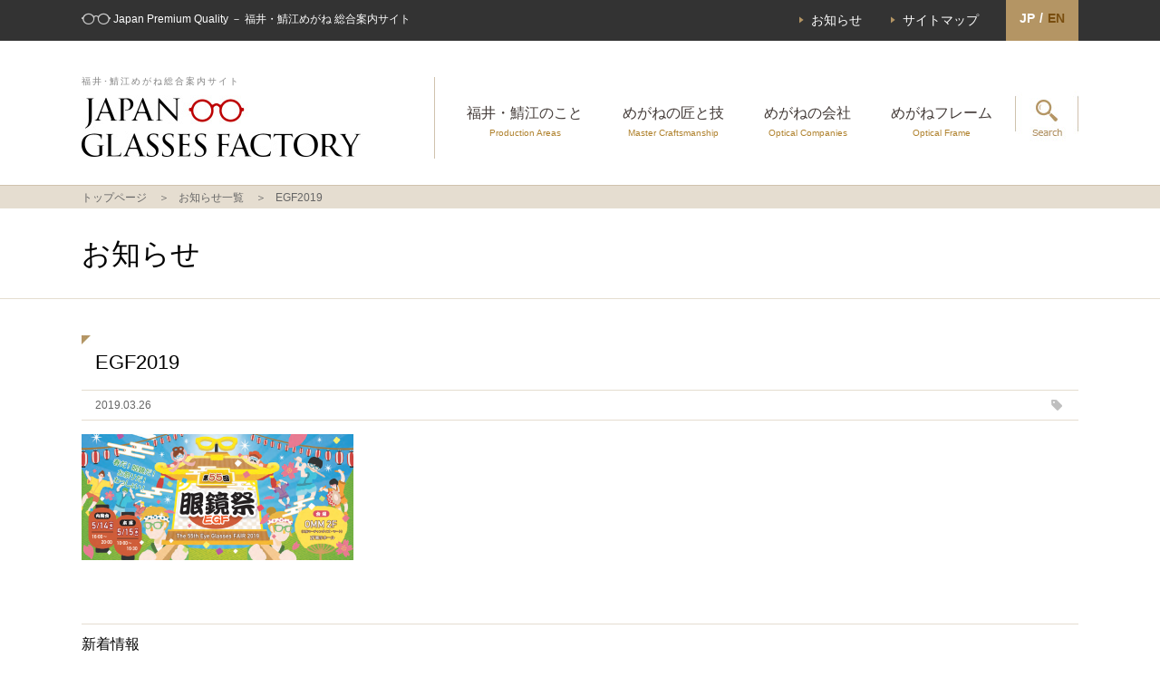

--- FILE ---
content_type: text/html; charset=UTF-8
request_url: https://www.japanglasses.jp/event/egf2019/egf2019/
body_size: 10906
content:
<!doctype html>
<html>
<head>
<!--202303-->
<!-- Google Tag Manager -->
<script>(function(w,d,s,l,i){w[l]=w[l]||[];w[l].push({'gtm.start':
new Date().getTime(),event:'gtm.js'});var f=d.getElementsByTagName(s)[0],
j=d.createElement(s),dl=l!='dataLayer'?'&l='+l:'';j.async=true;j.src=
'https://www.googletagmanager.com/gtm.js?id='+i+dl;f.parentNode.insertBefore(j,f);
})(window,document,'script','dataLayer','GTM-MWP5XKD');</script>
<!-- End Google Tag Manager -->
<meta http-equiv="X-UA-Compatible" content="IE=edge">
<meta charset="UTF-8">
<meta name="viewport" content="width=device-width, initial-scale=1">

<meta name="keywords" itemprop="keywords" content="眼鏡,めがね,メガネ,産地,福井,鯖江" />
<meta name="description" itemprop="description" content="JAPAN GLASSES FACTORYは、めがねの世界的産地でもある福井・鯖江産めがねを紹介する総合案内サイトです。数多くのめがねフレームの紹介だけでなく、めがねの匠と技を映像でご覧いただくことができます。" />

<link href="/css/import.css" rel="stylesheet" type="text/css">
<link rel="shortcut icon" type="image/png" href="/images/skin/favicon.png" />

<title>EGF2019 | JAPAN GLASSES FACTORY</title>

		<!-- All in One SEO 4.6.7.1 - aioseo.com -->
		<meta name="robots" content="max-image-preview:large" />
		<link rel="canonical" href="https://www.japanglasses.jp/event/egf2019/egf2019/" />
		<meta name="generator" content="All in One SEO (AIOSEO) 4.6.7.1" />
		<meta property="og:locale" content="ja_JP" />
		<meta property="og:site_name" content="JAPAN GLASSES FACTORY |" />
		<meta property="og:type" content="article" />
		<meta property="og:title" content="EGF2019 | JAPAN GLASSES FACTORY" />
		<meta property="og:url" content="https://www.japanglasses.jp/event/egf2019/egf2019/" />
		<meta property="article:published_time" content="2019-03-26T01:28:58+00:00" />
		<meta property="article:modified_time" content="2019-03-26T01:28:58+00:00" />
		<meta name="twitter:card" content="summary" />
		<meta name="twitter:title" content="EGF2019 | JAPAN GLASSES FACTORY" />
		<meta name="google" content="nositelinkssearchbox" />
		<script type="application/ld+json" class="aioseo-schema">
			{"@context":"https:\/\/schema.org","@graph":[{"@type":"BreadcrumbList","@id":"https:\/\/www.japanglasses.jp\/event\/egf2019\/egf2019\/#breadcrumblist","itemListElement":[{"@type":"ListItem","@id":"https:\/\/www.japanglasses.jp\/#listItem","position":1,"name":"\u5bb6","item":"https:\/\/www.japanglasses.jp\/","nextItem":"https:\/\/www.japanglasses.jp\/event\/egf2019\/egf2019\/#listItem"},{"@type":"ListItem","@id":"https:\/\/www.japanglasses.jp\/event\/egf2019\/egf2019\/#listItem","position":2,"name":"EGF2019","previousItem":"https:\/\/www.japanglasses.jp\/#listItem"}]},{"@type":"ItemPage","@id":"https:\/\/www.japanglasses.jp\/event\/egf2019\/egf2019\/#itempage","url":"https:\/\/www.japanglasses.jp\/event\/egf2019\/egf2019\/","name":"EGF2019 | JAPAN GLASSES FACTORY","inLanguage":"ja","isPartOf":{"@id":"https:\/\/www.japanglasses.jp\/#website"},"breadcrumb":{"@id":"https:\/\/www.japanglasses.jp\/event\/egf2019\/egf2019\/#breadcrumblist"},"author":{"@id":"https:\/\/www.japanglasses.jp\/author\/megane\/#author"},"creator":{"@id":"https:\/\/www.japanglasses.jp\/author\/megane\/#author"},"datePublished":"2019-03-26T10:28:58+09:00","dateModified":"2019-03-26T10:28:58+09:00"},{"@type":"Organization","@id":"https:\/\/www.japanglasses.jp\/#organization","name":"JAPAN GLASSES FACTORY","url":"https:\/\/www.japanglasses.jp\/"},{"@type":"Person","@id":"https:\/\/www.japanglasses.jp\/author\/megane\/#author","url":"https:\/\/www.japanglasses.jp\/author\/megane\/","name":"megane","image":{"@type":"ImageObject","@id":"https:\/\/www.japanglasses.jp\/event\/egf2019\/egf2019\/#authorImage","url":"https:\/\/secure.gravatar.com\/avatar\/50a8533d93d4f77ec4c0696a9f40d49d?s=96&d=mm&r=g","width":96,"height":96,"caption":"megane"}},{"@type":"WebSite","@id":"https:\/\/www.japanglasses.jp\/#website","url":"https:\/\/www.japanglasses.jp\/","name":"JAPAN GLASSES FACTORY","inLanguage":"ja","publisher":{"@id":"https:\/\/www.japanglasses.jp\/#organization"}}]}
		</script>
		<!-- All in One SEO -->

<script type="text/javascript">
/* <![CDATA[ */
window._wpemojiSettings = {"baseUrl":"https:\/\/s.w.org\/images\/core\/emoji\/15.0.3\/72x72\/","ext":".png","svgUrl":"https:\/\/s.w.org\/images\/core\/emoji\/15.0.3\/svg\/","svgExt":".svg","source":{"concatemoji":"https:\/\/www.japanglasses.jp\/main\/wp-includes\/js\/wp-emoji-release.min.js?ver=6.6.4"}};
/*! This file is auto-generated */
!function(i,n){var o,s,e;function c(e){try{var t={supportTests:e,timestamp:(new Date).valueOf()};sessionStorage.setItem(o,JSON.stringify(t))}catch(e){}}function p(e,t,n){e.clearRect(0,0,e.canvas.width,e.canvas.height),e.fillText(t,0,0);var t=new Uint32Array(e.getImageData(0,0,e.canvas.width,e.canvas.height).data),r=(e.clearRect(0,0,e.canvas.width,e.canvas.height),e.fillText(n,0,0),new Uint32Array(e.getImageData(0,0,e.canvas.width,e.canvas.height).data));return t.every(function(e,t){return e===r[t]})}function u(e,t,n){switch(t){case"flag":return n(e,"\ud83c\udff3\ufe0f\u200d\u26a7\ufe0f","\ud83c\udff3\ufe0f\u200b\u26a7\ufe0f")?!1:!n(e,"\ud83c\uddfa\ud83c\uddf3","\ud83c\uddfa\u200b\ud83c\uddf3")&&!n(e,"\ud83c\udff4\udb40\udc67\udb40\udc62\udb40\udc65\udb40\udc6e\udb40\udc67\udb40\udc7f","\ud83c\udff4\u200b\udb40\udc67\u200b\udb40\udc62\u200b\udb40\udc65\u200b\udb40\udc6e\u200b\udb40\udc67\u200b\udb40\udc7f");case"emoji":return!n(e,"\ud83d\udc26\u200d\u2b1b","\ud83d\udc26\u200b\u2b1b")}return!1}function f(e,t,n){var r="undefined"!=typeof WorkerGlobalScope&&self instanceof WorkerGlobalScope?new OffscreenCanvas(300,150):i.createElement("canvas"),a=r.getContext("2d",{willReadFrequently:!0}),o=(a.textBaseline="top",a.font="600 32px Arial",{});return e.forEach(function(e){o[e]=t(a,e,n)}),o}function t(e){var t=i.createElement("script");t.src=e,t.defer=!0,i.head.appendChild(t)}"undefined"!=typeof Promise&&(o="wpEmojiSettingsSupports",s=["flag","emoji"],n.supports={everything:!0,everythingExceptFlag:!0},e=new Promise(function(e){i.addEventListener("DOMContentLoaded",e,{once:!0})}),new Promise(function(t){var n=function(){try{var e=JSON.parse(sessionStorage.getItem(o));if("object"==typeof e&&"number"==typeof e.timestamp&&(new Date).valueOf()<e.timestamp+604800&&"object"==typeof e.supportTests)return e.supportTests}catch(e){}return null}();if(!n){if("undefined"!=typeof Worker&&"undefined"!=typeof OffscreenCanvas&&"undefined"!=typeof URL&&URL.createObjectURL&&"undefined"!=typeof Blob)try{var e="postMessage("+f.toString()+"("+[JSON.stringify(s),u.toString(),p.toString()].join(",")+"));",r=new Blob([e],{type:"text/javascript"}),a=new Worker(URL.createObjectURL(r),{name:"wpTestEmojiSupports"});return void(a.onmessage=function(e){c(n=e.data),a.terminate(),t(n)})}catch(e){}c(n=f(s,u,p))}t(n)}).then(function(e){for(var t in e)n.supports[t]=e[t],n.supports.everything=n.supports.everything&&n.supports[t],"flag"!==t&&(n.supports.everythingExceptFlag=n.supports.everythingExceptFlag&&n.supports[t]);n.supports.everythingExceptFlag=n.supports.everythingExceptFlag&&!n.supports.flag,n.DOMReady=!1,n.readyCallback=function(){n.DOMReady=!0}}).then(function(){return e}).then(function(){var e;n.supports.everything||(n.readyCallback(),(e=n.source||{}).concatemoji?t(e.concatemoji):e.wpemoji&&e.twemoji&&(t(e.twemoji),t(e.wpemoji)))}))}((window,document),window._wpemojiSettings);
/* ]]> */
</script>
<style id='wp-emoji-styles-inline-css' type='text/css'>

	img.wp-smiley, img.emoji {
		display: inline !important;
		border: none !important;
		box-shadow: none !important;
		height: 1em !important;
		width: 1em !important;
		margin: 0 0.07em !important;
		vertical-align: -0.1em !important;
		background: none !important;
		padding: 0 !important;
	}
</style>
<link rel='stylesheet' id='wp-block-library-css' href='https://www.japanglasses.jp/main/wp-includes/css/dist/block-library/style.min.css?ver=6.6.4' type='text/css' media='all' />
<style id='classic-theme-styles-inline-css' type='text/css'>
/*! This file is auto-generated */
.wp-block-button__link{color:#fff;background-color:#32373c;border-radius:9999px;box-shadow:none;text-decoration:none;padding:calc(.667em + 2px) calc(1.333em + 2px);font-size:1.125em}.wp-block-file__button{background:#32373c;color:#fff;text-decoration:none}
</style>
<style id='global-styles-inline-css' type='text/css'>
:root{--wp--preset--aspect-ratio--square: 1;--wp--preset--aspect-ratio--4-3: 4/3;--wp--preset--aspect-ratio--3-4: 3/4;--wp--preset--aspect-ratio--3-2: 3/2;--wp--preset--aspect-ratio--2-3: 2/3;--wp--preset--aspect-ratio--16-9: 16/9;--wp--preset--aspect-ratio--9-16: 9/16;--wp--preset--color--black: #000000;--wp--preset--color--cyan-bluish-gray: #abb8c3;--wp--preset--color--white: #ffffff;--wp--preset--color--pale-pink: #f78da7;--wp--preset--color--vivid-red: #cf2e2e;--wp--preset--color--luminous-vivid-orange: #ff6900;--wp--preset--color--luminous-vivid-amber: #fcb900;--wp--preset--color--light-green-cyan: #7bdcb5;--wp--preset--color--vivid-green-cyan: #00d084;--wp--preset--color--pale-cyan-blue: #8ed1fc;--wp--preset--color--vivid-cyan-blue: #0693e3;--wp--preset--color--vivid-purple: #9b51e0;--wp--preset--gradient--vivid-cyan-blue-to-vivid-purple: linear-gradient(135deg,rgba(6,147,227,1) 0%,rgb(155,81,224) 100%);--wp--preset--gradient--light-green-cyan-to-vivid-green-cyan: linear-gradient(135deg,rgb(122,220,180) 0%,rgb(0,208,130) 100%);--wp--preset--gradient--luminous-vivid-amber-to-luminous-vivid-orange: linear-gradient(135deg,rgba(252,185,0,1) 0%,rgba(255,105,0,1) 100%);--wp--preset--gradient--luminous-vivid-orange-to-vivid-red: linear-gradient(135deg,rgba(255,105,0,1) 0%,rgb(207,46,46) 100%);--wp--preset--gradient--very-light-gray-to-cyan-bluish-gray: linear-gradient(135deg,rgb(238,238,238) 0%,rgb(169,184,195) 100%);--wp--preset--gradient--cool-to-warm-spectrum: linear-gradient(135deg,rgb(74,234,220) 0%,rgb(151,120,209) 20%,rgb(207,42,186) 40%,rgb(238,44,130) 60%,rgb(251,105,98) 80%,rgb(254,248,76) 100%);--wp--preset--gradient--blush-light-purple: linear-gradient(135deg,rgb(255,206,236) 0%,rgb(152,150,240) 100%);--wp--preset--gradient--blush-bordeaux: linear-gradient(135deg,rgb(254,205,165) 0%,rgb(254,45,45) 50%,rgb(107,0,62) 100%);--wp--preset--gradient--luminous-dusk: linear-gradient(135deg,rgb(255,203,112) 0%,rgb(199,81,192) 50%,rgb(65,88,208) 100%);--wp--preset--gradient--pale-ocean: linear-gradient(135deg,rgb(255,245,203) 0%,rgb(182,227,212) 50%,rgb(51,167,181) 100%);--wp--preset--gradient--electric-grass: linear-gradient(135deg,rgb(202,248,128) 0%,rgb(113,206,126) 100%);--wp--preset--gradient--midnight: linear-gradient(135deg,rgb(2,3,129) 0%,rgb(40,116,252) 100%);--wp--preset--font-size--small: 13px;--wp--preset--font-size--medium: 20px;--wp--preset--font-size--large: 36px;--wp--preset--font-size--x-large: 42px;--wp--preset--spacing--20: 0.44rem;--wp--preset--spacing--30: 0.67rem;--wp--preset--spacing--40: 1rem;--wp--preset--spacing--50: 1.5rem;--wp--preset--spacing--60: 2.25rem;--wp--preset--spacing--70: 3.38rem;--wp--preset--spacing--80: 5.06rem;--wp--preset--shadow--natural: 6px 6px 9px rgba(0, 0, 0, 0.2);--wp--preset--shadow--deep: 12px 12px 50px rgba(0, 0, 0, 0.4);--wp--preset--shadow--sharp: 6px 6px 0px rgba(0, 0, 0, 0.2);--wp--preset--shadow--outlined: 6px 6px 0px -3px rgba(255, 255, 255, 1), 6px 6px rgba(0, 0, 0, 1);--wp--preset--shadow--crisp: 6px 6px 0px rgba(0, 0, 0, 1);}:where(.is-layout-flex){gap: 0.5em;}:where(.is-layout-grid){gap: 0.5em;}body .is-layout-flex{display: flex;}.is-layout-flex{flex-wrap: wrap;align-items: center;}.is-layout-flex > :is(*, div){margin: 0;}body .is-layout-grid{display: grid;}.is-layout-grid > :is(*, div){margin: 0;}:where(.wp-block-columns.is-layout-flex){gap: 2em;}:where(.wp-block-columns.is-layout-grid){gap: 2em;}:where(.wp-block-post-template.is-layout-flex){gap: 1.25em;}:where(.wp-block-post-template.is-layout-grid){gap: 1.25em;}.has-black-color{color: var(--wp--preset--color--black) !important;}.has-cyan-bluish-gray-color{color: var(--wp--preset--color--cyan-bluish-gray) !important;}.has-white-color{color: var(--wp--preset--color--white) !important;}.has-pale-pink-color{color: var(--wp--preset--color--pale-pink) !important;}.has-vivid-red-color{color: var(--wp--preset--color--vivid-red) !important;}.has-luminous-vivid-orange-color{color: var(--wp--preset--color--luminous-vivid-orange) !important;}.has-luminous-vivid-amber-color{color: var(--wp--preset--color--luminous-vivid-amber) !important;}.has-light-green-cyan-color{color: var(--wp--preset--color--light-green-cyan) !important;}.has-vivid-green-cyan-color{color: var(--wp--preset--color--vivid-green-cyan) !important;}.has-pale-cyan-blue-color{color: var(--wp--preset--color--pale-cyan-blue) !important;}.has-vivid-cyan-blue-color{color: var(--wp--preset--color--vivid-cyan-blue) !important;}.has-vivid-purple-color{color: var(--wp--preset--color--vivid-purple) !important;}.has-black-background-color{background-color: var(--wp--preset--color--black) !important;}.has-cyan-bluish-gray-background-color{background-color: var(--wp--preset--color--cyan-bluish-gray) !important;}.has-white-background-color{background-color: var(--wp--preset--color--white) !important;}.has-pale-pink-background-color{background-color: var(--wp--preset--color--pale-pink) !important;}.has-vivid-red-background-color{background-color: var(--wp--preset--color--vivid-red) !important;}.has-luminous-vivid-orange-background-color{background-color: var(--wp--preset--color--luminous-vivid-orange) !important;}.has-luminous-vivid-amber-background-color{background-color: var(--wp--preset--color--luminous-vivid-amber) !important;}.has-light-green-cyan-background-color{background-color: var(--wp--preset--color--light-green-cyan) !important;}.has-vivid-green-cyan-background-color{background-color: var(--wp--preset--color--vivid-green-cyan) !important;}.has-pale-cyan-blue-background-color{background-color: var(--wp--preset--color--pale-cyan-blue) !important;}.has-vivid-cyan-blue-background-color{background-color: var(--wp--preset--color--vivid-cyan-blue) !important;}.has-vivid-purple-background-color{background-color: var(--wp--preset--color--vivid-purple) !important;}.has-black-border-color{border-color: var(--wp--preset--color--black) !important;}.has-cyan-bluish-gray-border-color{border-color: var(--wp--preset--color--cyan-bluish-gray) !important;}.has-white-border-color{border-color: var(--wp--preset--color--white) !important;}.has-pale-pink-border-color{border-color: var(--wp--preset--color--pale-pink) !important;}.has-vivid-red-border-color{border-color: var(--wp--preset--color--vivid-red) !important;}.has-luminous-vivid-orange-border-color{border-color: var(--wp--preset--color--luminous-vivid-orange) !important;}.has-luminous-vivid-amber-border-color{border-color: var(--wp--preset--color--luminous-vivid-amber) !important;}.has-light-green-cyan-border-color{border-color: var(--wp--preset--color--light-green-cyan) !important;}.has-vivid-green-cyan-border-color{border-color: var(--wp--preset--color--vivid-green-cyan) !important;}.has-pale-cyan-blue-border-color{border-color: var(--wp--preset--color--pale-cyan-blue) !important;}.has-vivid-cyan-blue-border-color{border-color: var(--wp--preset--color--vivid-cyan-blue) !important;}.has-vivid-purple-border-color{border-color: var(--wp--preset--color--vivid-purple) !important;}.has-vivid-cyan-blue-to-vivid-purple-gradient-background{background: var(--wp--preset--gradient--vivid-cyan-blue-to-vivid-purple) !important;}.has-light-green-cyan-to-vivid-green-cyan-gradient-background{background: var(--wp--preset--gradient--light-green-cyan-to-vivid-green-cyan) !important;}.has-luminous-vivid-amber-to-luminous-vivid-orange-gradient-background{background: var(--wp--preset--gradient--luminous-vivid-amber-to-luminous-vivid-orange) !important;}.has-luminous-vivid-orange-to-vivid-red-gradient-background{background: var(--wp--preset--gradient--luminous-vivid-orange-to-vivid-red) !important;}.has-very-light-gray-to-cyan-bluish-gray-gradient-background{background: var(--wp--preset--gradient--very-light-gray-to-cyan-bluish-gray) !important;}.has-cool-to-warm-spectrum-gradient-background{background: var(--wp--preset--gradient--cool-to-warm-spectrum) !important;}.has-blush-light-purple-gradient-background{background: var(--wp--preset--gradient--blush-light-purple) !important;}.has-blush-bordeaux-gradient-background{background: var(--wp--preset--gradient--blush-bordeaux) !important;}.has-luminous-dusk-gradient-background{background: var(--wp--preset--gradient--luminous-dusk) !important;}.has-pale-ocean-gradient-background{background: var(--wp--preset--gradient--pale-ocean) !important;}.has-electric-grass-gradient-background{background: var(--wp--preset--gradient--electric-grass) !important;}.has-midnight-gradient-background{background: var(--wp--preset--gradient--midnight) !important;}.has-small-font-size{font-size: var(--wp--preset--font-size--small) !important;}.has-medium-font-size{font-size: var(--wp--preset--font-size--medium) !important;}.has-large-font-size{font-size: var(--wp--preset--font-size--large) !important;}.has-x-large-font-size{font-size: var(--wp--preset--font-size--x-large) !important;}
:where(.wp-block-post-template.is-layout-flex){gap: 1.25em;}:where(.wp-block-post-template.is-layout-grid){gap: 1.25em;}
:where(.wp-block-columns.is-layout-flex){gap: 2em;}:where(.wp-block-columns.is-layout-grid){gap: 2em;}
:root :where(.wp-block-pullquote){font-size: 1.5em;line-height: 1.6;}
</style>
<link rel='stylesheet' id='fancybox-css' href='https://www.japanglasses.jp/main/wp-content/plugins/easy-fancybox/fancybox/1.5.4/jquery.fancybox.min.css?ver=6.6.4' type='text/css' media='screen' />
<script type="text/javascript" src="https://www.japanglasses.jp/main/wp-includes/js/jquery/jquery.min.js?ver=3.7.1" id="jquery-core-js"></script>
<script type="text/javascript" src="https://www.japanglasses.jp/main/wp-includes/js/jquery/jquery-migrate.min.js?ver=3.4.1" id="jquery-migrate-js"></script>
<link rel="https://api.w.org/" href="https://www.japanglasses.jp/wp-json/" /><link rel="alternate" title="JSON" type="application/json" href="https://www.japanglasses.jp/wp-json/wp/v2/media/2539" /><link rel="alternate" title="oEmbed (JSON)" type="application/json+oembed" href="https://www.japanglasses.jp/wp-json/oembed/1.0/embed?url=https%3A%2F%2Fwww.japanglasses.jp%2Fevent%2Fegf2019%2Fegf2019%2F" />
<link rel="alternate" title="oEmbed (XML)" type="text/xml+oembed" href="https://www.japanglasses.jp/wp-json/oembed/1.0/embed?url=https%3A%2F%2Fwww.japanglasses.jp%2Fevent%2Fegf2019%2Fegf2019%2F&#038;format=xml" />
<script type="text/javascript" src="//ajax.googleapis.com/ajax/libs/jquery/2.1.4/jquery.min.js"></script>
<script src="https://maps.googleapis.com/maps/api/js?key=AIzaSyCwj9JPNMnD6_pPRWq57m_9hA1KAiKhnYU"></script>
<script type="text/javascript" src="/script/acf_googlemap.js"></script>

<!-- // Accordion -->
<script type="text/javascript" src="/script/accordion_toggle.js"></script>
<!-- // mwgamenu -->
<script type="text/javascript" src="/script/megamenu.js"></script>

<!-- SNS -->
<script>
jQuery(document).ready(function($) {
var pageTitle = document.title;
var pageUrl = location.href;
var shareText ='シェアします。%0d%0a%0d%0a';

jQuery('<div class="wsbl_mail"><a href="mailto:?subject=' + pageTitle + '&body=' + shareText + pageUrl + '"><img src="/images/info/bt_mailTo.jpg" alt="メールで送る" width="90" height="20"></a></div>').appendTo('.wp_social_bookmarking_light');
});
</script>

<!-- ▼ Google Analytics -->
<script>
  (function(i,s,o,g,r,a,m){i['GoogleAnalyticsObject']=r;i[r]=i[r]||function(){
  (i[r].q=i[r].q||[]).push(arguments)},i[r].l=1*new Date();a=s.createElement(o),
  m=s.getElementsByTagName(o)[0];a.async=1;a.src=g;m.parentNode.insertBefore(a,m)
  })(window,document,'script', ('https:' == document.location.protocol ? 'https:' : 'http:') + '//www.google-analytics.com/analytics.js','ga');

  ga('create', 'UA-37290349-36', 'auto');
  ga('send', 'pageview');

</script>
<!-- ▲ Google Analytics -->
</head>

<body id="base">
<!--202303-->
  <!-- Google Tag Manager (noscript) -->
  <noscript><iframe src="https://www.googletagmanager.com/ns.html?id=GTM-MWP5XKD"
  height="0" width="0" style="display:none;visibility:hidden"></iframe></noscript>
  <!-- End Google Tag Manager (noscript) -->

<div id="wrapper">

  <!-- ▼ HEADER -->
  <header>
    <div id="headTop">
      <div class="row">
        <h1>Japan Premium Quality － 福井・鯖江めがね 総合案内サイト</h1>
        <div id="navTop">
          <ul>
            <li><a href="/j_news/">お知らせ</a></li>
            <li><a href="/contents/sitemap.html">サイトマップ</a></li>
          </ul>
        </div>
        <div id="lang">
          <ul>
            <li class="active">JP</li>
            <li>/</li>
            <li class="link">EN</li>
          </ul>
          <a href="/?lang=en"></a>
        </div>
      </div>
    </div><!-- #headTop -->



    <div id="headMain">
      <div class="row">
        <div id="btn_menu">
          <span></span>
          <span></span>
          <span></span>
        </div>

        <h2><span class="spNon">福井･鯖江めがね総合案内サイト</span><br class="spNon"><a href="/"><img src="/images/skin/logo.jpg" alt=""/></a></h2>
        <nav>
          <ul>
            <li class="spAct"><a href="/">TOP</a></li>
            <li><a href="/contents/about.html"><span class="spActIn">産地　</span>福井・鯖江のこと<br class="spNon">
              <span class="style">Production Areas</span></a></li>
            <li><a href="/movies/">めがねの匠と技<br class="spNon">
              <span class="style">Master Craftsmanship</span></a></li>
            <li><a href="/frame/maker/">めがねの会社<br class="spNon">
              <span class="style">Optical Companies</span></a></li>
            <li><a href="/frame/">めがねフレーム<br class="spNon">
              <span class="style">Optical Frame</span></a></li>
            <li class="spAct"><a href="/frame/products">めがねフレーム検索</a></li>
            <li class="spAct"><a href="/contact/">お問合せ</a></li>
            <li class="spAct"><a href="/j_news/">お知らせ</a></li>
            <li class="spAct"><a href="/event_cat/j_event/">展示会・イベント</a></li>
            <li class="spAct"><a href="/contents/showroom.html">ショールーム</a></li>
            <li class="spAct"><a href="/contents/operator.html">運営者について</a></li>
          </ul>
        </nav>

                <div id="btn_search" class="spNon">
          <ul>
            <li class="search_drop"><a href="#"><img src="/images/skin/btn_search-off.jpg" alt="" class="notClr"/></a>
              <ul>
                <li id="search">
                                  <div class="searchBox">
                    <div class="title">
                      <h4 class="nonCom">フレーム検索</h4>
                                            </div>
                    <div id="searchArea">
                      <!--div class="column">
                        <p class="name">ブランド名</p>
                        <input type="text" name="brand_name" value="" id="brand_name" class="brand_name">
                      </div-->
                      <div class="block">
                        <div class="column">
                          <p class="name">ユーザタイプ</p>
                          <ul>
                            <li><label><input type="checkbox" name="p_user_type" value="1" id="p_user_type_0" > メンズ</label></li>
                            <li><label><input type="checkbox" name="p_user_type" value="2" id="p_user_type_1" > レディース</label></li>
                            <li><label><input type="checkbox" name="p_user_type" value="3" id="p_user_type_2" > キッズ</label></li>
                          </ul>
                        </div>
                        <div class="column class">
                          <p class="name">製品種別</p>
                          <ul>
                            <li><label><input type="checkbox" name="p_product_type" value="1" id="p_product_type_0" > めがね枠</label></li>
                            <li><label><input type="checkbox" name="p_product_type" value="2" id="p_product_type_1" > サングラス枠</label></li>
                          </ul>
                        </div>
                      </div>
                      <div class="column shape">
                        <p class="name">フレーム形状</p>
                        <ul>
                          <li><label><input type="checkbox" name="p_frame" value="1" id="p_frame_4" > <img src="/images/search/megane/icon_oval.png" alt=""/>オーバル</label></li>
                          <li><label><input type="checkbox" name="p_frame" value="2" id="p_frame_0" > <img src="/images/search/megane/icon_boston.png" alt=""/>ボストン</label></li>
                          <li><label><input type="checkbox" name="p_frame" value="3" id="p_frame_1" > <img src="/images/search/megane/icon_round.png" alt=""/>ラウンド</label></li>
                          <li><label><input type="checkbox" name="p_frame" value="4" id="p_frame_5" > <img src="/images/search/megane/icon_square.png" alt=""/>スクエア</label></li>
                          <li><label><input type="checkbox" name="p_frame" value="5" id="p_frame_6" > <img src="/images/search/megane/icon_fox.png" alt=""/>フォックス</label></li>
                          <li><label><input type="checkbox" name="p_frame" value="6" id="p_frame_2" > <img src="/images/search/megane/icon_wellington.png" alt=""/>ウェリントン</label></li>
                          <li><label><input type="checkbox" name="p_frame" value="7" id="p_frame_7" > <img src="/images/search/megane/icon_butterfly.png" alt=""/>バタフライ</label></li>
                          <li><label><input type="checkbox" name="p_frame" value="8" id="p_frame_8" > <img src="/images/search/megane/icon_teardrop.png" alt=""/>ティアドロップ</label></li>
                          <li><label><input type="checkbox" name="p_frame" value="9" id="p_frame_3" > <img src="/images/search/megane/icon_blow.png" alt=""/>ブロー</label></li>
                        </ul>
                      </div>
                      <div class="column structure">
                        <p class="name">リム構造</p>
                        <ul>
                          <li><label><input type="checkbox" name="p_rim" value="1" id="p_rim_0" > <img src="/images/search/megane/icon_fullrim.png" alt=""/>フルリム</label></li>
                          <li><label><input type="checkbox" name="p_rim" value="2" id="p_rim_1" > <img src="/images/search/megane/icon_halfrim.png" alt=""/>ハーフリム</label></li>
                          <li><label><input type="checkbox" name="p_rim" value="3" id="p_rim_2" > <img src="/images/search/megane/icon_underrim.png" alt=""/>アンダーリム</label></li>
                          <li><label><input type="checkbox" name="p_rim" value="4" id="p_rim_3" > <img src="/images/search/megane/icon_rimless.png" alt=""/>リムレス </label></li>
                        </ul>
                      </div>
                      <div class="column">
                        <p class="name">フロント主要素材</p>
                        <ul>
                          <li><label><input type="checkbox" name="p_sozai_front" value="1" id="p_sozai_front_0" > セルロイド</label></li>
                          <li><label><input type="checkbox" name="p_sozai_front" value="2" id="p_sozai_front_1" > アセテート</label></li>
                          <li><label><input type="checkbox" name="p_sozai_front" value="3" id="p_sozai_front_2" > その他樹脂</label></li>
                          <li><label><input type="checkbox" name="p_sozai_front" value="4" id="p_sozai_front_3" > チタン</label></li>
                          <li><label><input type="checkbox" name="p_sozai_front" value="5" id="p_sozai_front_4" > アルミ</label></li>
                          <li><label><input type="checkbox" name="p_sozai_front" value="6" id="p_sozai_front_5" > 金</label></li>
                          <li><label><input type="checkbox" name="p_sozai_front" value="7" id="p_sozai_front_6" > ステンレス</label></li>
                          <li><label><input type="checkbox" name="p_sozai_front" value="8" id="p_sozai_front_7" > その他金属</label></li>
                          <li><label><input type="checkbox" name="p_sozai_front" value="9" id="p_sozai_front_8" > 天然素材</label></li>
                          <li><label><input type="checkbox" name="p_sozai_front" value="10" id="p_sozai_front_9" > その他</label></li>
                        </ul>
                      </div>
                      <div class="column">
                        <p class="name">テンプル主要素材</p>
                        <ul>
                          <li><label><input type="checkbox" name="p_sozai_temple" value="1" id="p_sozai_temple_0" > セルロイド</label></li>
                          <li><label><input type="checkbox" name="p_sozai_temple" value="2" id="p_sozai_temple_1" > アセテート</label></li>
                          <li><label><input type="checkbox" name="p_sozai_temple" value="3" id="p_sozai_temple_2" > その他樹脂</label></li>
                          <li><label><input type="checkbox" name="p_sozai_temple" value="4" id="p_sozai_temple_3" > チタン</label></li>
                          <li><label><input type="checkbox" name="p_sozai_temple" value="5" id="p_sozai_temple_4" > アルミ</label></li>
                          <li><label><input type="checkbox" name="p_sozai_temple" value="6" id="p_sozai_temple_5" > 金</label></li>
                          <li><label><input type="checkbox" name="p_sozai_temple" value="7" id="p_sozai_temple_6" > ステンレス</label></li>
                          <li><label><input type="checkbox" name="p_sozai_temple" value="8" id="p_sozai_temple_7" > その他金属</label></li>
                          <li><label><input type="checkbox" name="p_sozai_temple" value="9" id="p_sozai_temple_8" > 天然素材</label></li>
                          <li><label><input type="checkbox" name="p_sozai_temple" value="10" id="p_sozai_temple_9" > その他</label></li>
                        </ul>
                      </div>
                      <div class="bt_search">
                        <p><a href="javascript:;" id="submit_search"><img src="/images/search/bt_search-off.jpg" alt=""/></a></p>
                      </div>
                    </div>
                  </div><!-- /.searchBox -->
                  
                  <form action="/frame/products" method="post" id="frame_search_form">
                      <input type="hidden" name="p_user_type_h" value="" id="p_user_type_i">
                      <input type="hidden" name="p_product_type_h" value="" id="p_product_type_i">
                      <input type="hidden" name="p_frame_h" value="" id="p_frame_i">
                      <input type="hidden" name="p_rim_h" value="" id="p_rim_i">
                      <input type="hidden" name="p_sozai_front_h" value="" id="p_sozai_front_i">
                      <input type="hidden" name="p_sozai_temple_h" value="" id="p_sozai_temple_i">
                      <input type="hidden" name="brand_name_h" value="" id="brand_name_i">
                      <input type="hidden" name="lang" value="ja">
                                        </form>

<script>
jQuery(function($) {

	$('#submit_search').on('click', function() {
		
		var p_user_type = new Array();
		var p_product_type = new Array();
		var p_frame = new Array();
		var p_rim = new Array();
		var p_sozai_front = new Array();
		var p_sozai_temple = new Array();
		
		$('[name="p_user_type"]:checked').each(function() {
			p_user_type.push( $(this).val() );
		}); 
		$('[name="p_product_type"]:checked').each(function() {
			p_product_type.push( $(this).val() );
		});
		$('[name="p_frame"]:checked').each(function() {
			p_frame.push( $(this).val() );
		}); 
		$('[name="p_rim"]:checked').each(function() {
			p_rim.push( $(this).val() );
		}); 
		$('[name="p_sozai_front"]:checked').each(function() {
			p_sozai_front.push( $(this).val() );
		}); 
		$('[name="p_sozai_temple"]:checked').each(function() {
			p_sozai_temple.push( $(this).val() );
		});
	
		$('#p_user_type_i').val(p_user_type.join(','));
		$('#p_product_type_i').val(p_product_type.join(','));
		$('#p_frame_i').val(p_frame.join(','));
		$('#p_rim_i').val(p_rim.join(','));
		$('#p_sozai_front_i').val(p_sozai_front.join(','));
		$('#p_sozai_temple_i').val(p_sozai_temple.join(','));
		$('#brand_name_i').val($('#brand_name').val());
	
		$('#frame_search_form').submit();
		
	});

});
</script>
                </li>
              </ul>
            </li>
          </ul>
        </div>
        
        <div id="langSP"><a href="/?lang=en"><img src="/images/skin/sp/btn_lang-jp.jpg" alt=""/></a></div>
        <div id="btn_searchSP"><a href="/frame/products"><img src="/images/skin/sp/btn_search-off.jpg" alt="" class="notClr"/></a></div>
      </div>
    </div><!-- #headMain -->
  </header>
  <!-- ▲ HEADER -->


  <!-- ▼ CONTENTS -->   
  <main id="news">
    
    <!-- ↓パン屑 -->
    
    <div id="breadcrumbs">
      <ul class="bread_crumb">
        <li><a href="/">トップページ</a></li>
        <li><a href="/j_news/">お知らせ一覧</a></li>
        <li>EGF2019</li>
      </ul>
    </div>
    
    <!-- ↑パン屑 -->
    
    <article>
      <div id="title">
        <div class="row">
          <h3>お知らせ</h3>
        </div>
      </div>
      
      <div class="contents">
        <div id="singCnt">
          
                              <section>
            <h4 class="nonCom">EGF2019</h4>
            <div class="archive">
              <p class="day">2019.03.26</p>
              <p class="category"></p>
            </div>
            <div class="text"><p class="attachment"><a href='https://www.japanglasses.jp/main/wp-content/uploads/2019/03/EGF2019.png'><img decoding="async" width="300" height="139" src="https://www.japanglasses.jp/main/wp-content/uploads/2019/03/EGF2019-300x139.png" class="attachment-medium size-medium" alt="" srcset="https://www.japanglasses.jp/main/wp-content/uploads/2019/03/EGF2019-300x139.png 300w, https://www.japanglasses.jp/main/wp-content/uploads/2019/03/EGF2019-768x357.png 768w, https://www.japanglasses.jp/main/wp-content/uploads/2019/03/EGF2019-770x358.png 770w, https://www.japanglasses.jp/main/wp-content/uploads/2019/03/EGF2019-150x70.png 150w, https://www.japanglasses.jp/main/wp-content/uploads/2019/03/EGF2019.png 1100w" sizes="(max-width: 300px) 100vw, 300px" /></a></p>
</div>
            
            <div id="sns"></div>
            
          </section>
                  
        </div>

        <!-- Sidebar -->
        <div id="sideMenu">
          <div class="archive"> 
            <p class="title">新着情報</p>
            <ul>
                            <li><a href="https://www.japanglasses.jp/web%e5%ba%83%e5%91%8a%e3%81%ab%e3%81%a4%e3%81%84%e3%81%a6%ef%bc%88%e6%b3%a8%e6%84%8f%e5%96%9a%e8%b5%b7%ef%bc%89/">web広告について（注意喚起）</a></li>
                            <li><a href="https://www.japanglasses.jp/%e3%80%8c%e7%ac%ac8%e5%9b%9e-%e3%82%81%e3%81%8c%e3%81%ad%e3%82%88%e3%80%81%e3%81%82%e3%82%8a%e3%81%8c%e3%81%a8%e3%81%86%e4%bd%9c%e6%96%87%e3%80%8d%e3%81%ae%e5%8b%9f%e9%9b%86%e9%96%8b%e5%a7%8b%ef%bc%81/">「第8回 めがねよ、ありがとう作文」の募集開始！</a></li>
                            <li><a href="https://www.japanglasses.jp/%e3%82%81%e3%81%8c%e3%81%ad%e3%83%95%e3%82%a7%e3%82%b92025%e9%96%8b%e5%82%ac%e6%b1%ba%e5%ae%9a/">めがねフェス2025開催決定!!</a></li>
                            <li><a href="https://www.japanglasses.jp/%e7%ac%ac%ef%bc%97%e5%9b%9e%e3%80%80%e3%82%81%e3%81%8c%e3%81%ad%e3%82%88%e3%80%81%e3%81%82%e3%82%8a%e3%81%8c%e3%81%a8%e3%81%86%e4%bd%9c%e6%96%87%e3%80%80%e5%8b%9f%e9%9b%86%e3%82%b9%e3%82%bf%e3%83%bc/">第７回　めがねよ、ありがとう作文　募集スタート！</a></li>
                            <li><a href="https://www.japanglasses.jp/%e7%ac%ac6%e5%9b%9e%e3%80%80%e3%82%81%e3%81%8c%e3%81%ad%e3%82%88%e3%80%81%e3%81%82%e3%82%8a%e3%81%8c%e3%81%a8%e3%81%86%e4%bd%9c%e6%96%87/">第6回　めがねよ、ありがとう作文 　募集中!!</a></li>
                                        </ul>
          </div>
          
          <div class="archive">
            <p class="title">カテゴリ</p>
            <ul>
              	<li class="cat-item cat-item-1"><a href="https://www.japanglasses.jp/j_news/news/">お知らせ</a>
</li>
	<li class="cat-item cat-item-3"><a href="https://www.japanglasses.jp/j_news/activity/">各種活動</a>
</li>
	<li class="cat-item cat-item-2"><a href="https://www.japanglasses.jp/j_news/event/">イベント</a>
</li>
	<li class="cat-item cat-item-15"><a href="https://www.japanglasses.jp/j_news/%e3%83%97%e3%83%ac%e3%82%b9%e3%83%aa%e3%83%aa%e3%83%bc%e3%82%b9-j_news/">プレスリリース</a>
</li>
            </ul>
          </div>
          
          <div class="archive">
            <p class="title">アーカイブ</p>
            <ul>
              	<li><a href='https://www.japanglasses.jp/2026/01/?cat=5'>2026年1月</a></li>
	<li><a href='https://www.japanglasses.jp/2025/04/?cat=5'>2025年4月</a></li>
	<li><a href='https://www.japanglasses.jp/2025/02/?cat=5'>2025年2月</a></li>
	<li><a href='https://www.japanglasses.jp/2024/04/?cat=5'>2024年4月</a></li>
	<li><a href='https://www.japanglasses.jp/2023/06/?cat=5'>2023年6月</a></li>
	<li><a href='https://www.japanglasses.jp/2022/05/?cat=5'>2022年5月</a></li>
	<li><a href='https://www.japanglasses.jp/2021/10/?cat=5'>2021年10月</a></li>
	<li><a href='https://www.japanglasses.jp/2021/06/?cat=5'>2021年6月</a></li>
	<li><a href='https://www.japanglasses.jp/2021/05/?cat=5'>2021年5月</a></li>
	<li><a href='https://www.japanglasses.jp/2021/03/?cat=5'>2021年3月</a></li>
	<li><a href='https://www.japanglasses.jp/2020/06/?cat=5'>2020年6月</a></li>
	<li><a href='https://www.japanglasses.jp/2020/05/?cat=5'>2020年5月</a></li>
	<li><a href='https://www.japanglasses.jp/2020/04/?cat=5'>2020年4月</a></li>
	<li><a href='https://www.japanglasses.jp/2020/01/?cat=5'>2020年1月</a></li>
	<li><a href='https://www.japanglasses.jp/2019/04/?cat=5'>2019年4月</a></li>
	<li><a href='https://www.japanglasses.jp/2018/04/?cat=5'>2018年4月</a></li>
	<li><a href='https://www.japanglasses.jp/2017/10/?cat=5'>2017年10月</a></li>
	<li><a href='https://www.japanglasses.jp/2017/05/?cat=5'>2017年5月</a></li>
	<li><a href='https://www.japanglasses.jp/2017/04/?cat=5'>2017年4月</a></li>
	<li><a href='https://www.japanglasses.jp/2017/03/?cat=5'>2017年3月</a></li>
	<li><a href='https://www.japanglasses.jp/2017/02/?cat=5'>2017年2月</a></li>
	<li><a href='https://www.japanglasses.jp/2017/01/?cat=5'>2017年1月</a></li>
	<li><a href='https://www.japanglasses.jp/2016/12/?cat=5'>2016年12月</a></li>
	<li><a href='https://www.japanglasses.jp/2016/11/?cat=5'>2016年11月</a></li>
            </ul>
          </div>
        </div>        

      </div><!-- .contents END -->
    </article>
  </main>
  <!-- ▲ CONTENTS -->


  <!-- ▼ FOOTER -->   
  <p id="goTop"><a href="#pagetop"><img src="/images/skin/bt_pageTop-off.jpg" width="80" height="80" alt="Page TOP"></a></p>
  
  <footer id="footer">
    <div class="row">
      <p id="logoFoot"><a href="/"><img src="/images/skin/logo.jpg" alt=""/></a></p>
      <ul class="btmNavi">
        <li><a href="/contents/about.html">産地 福井・鯖江のこと</a></li>
        <li><a href="/movies/">めがねの匠と技</a></li>
        <li><a href="/frame/maker/">めがねの会社</a></li>
        <li><a href="/frame/">めがねフレーム</a></li>
        <li><a href="/frame/products">めがねフレーム検索</a></li>
      </ul>
      <ul class="btmNavi">
        <!--<li><a href="/contact/">お問合せ</a></li>-->
        <li><a href="/j_news/">お知らせ</a></li>
        <li><a href="/event_cat/j_event/">展示会・イベント</a></li>
        <li><a href="/contents/showroom.html">ショールーム</a></li>
        <li><a href="/contents/operator.html">運営者について</a></li>
      </ul>
      <div id="footRht">
        <p>一般社団法人 福井県眼鏡協会 <span class="style">－ <a href="/contents/operator.html">運営者について</a></span></p>
        <ul>
          <!--li class="tel"><a class="telhref" href="tel:0778-52-9111"><span>0778-52-9111</span></a></li>
          <li>／</li-->
          <li class="mail"><a href="/contact/">福井県眼鏡協会へ問い合わせ</a></li>
        </ul>
        <!--p class="mBtm05">受付 9:00～17:30 （土日祝日・年末年始を除く）</p-->
        <p>〒916-0042 福井県鯖江市新横江２-３-４ めがね会館</p>
        <p id="copyright">&copy;2016 JAPAN GLASSES FACTORY.</p>
      </div>
    </div>
  </footer>
  <!-- ▲ FOOTER -->
  
</div><!-- #wrapper -->


<!-- SCRIPTS -->
<script type="text/javascript" src="/script/smart_crossfade.js"></script>
<!-- // SmoothScroll -->
<script type="text/javascript" src="/script/smoothScroll.js"></script>
<!-- // TEL Link -->
<script type="text/javascript" src="/script/telLink.js"></script>
<!-- // PageTop -->
<script type="text/javascript" src="/script/pagetop_footFix.js"></script>
<!-- // Footer Fix -->
<script type="text/javascript" src="/script/footerFixed.js"></script>

<!-- // DrawerNav -->
<script type="text/javascript" src="/script/drawernav.js"></script>

<!-- // LightBox -->
<script type="text/javascript" src="/script/lightbox/lightbox.js"></script>

<!-- // ColorBox -->
<script type="text/javascript" src="/script/colorbox/jquery.colorbox-min.js"></script>
<script>
$(function() {
	$(".iframe").colorbox({
		iframe:true,
		width:"80%",
		maxWidth:"900px",
		height:"80%",
		opacity: 0.7,
		
	});
});
</script>

<script type="text/javascript" src="https://www.japanglasses.jp/main/wp-content/plugins/easy-fancybox/fancybox/1.5.4/jquery.fancybox.min.js?ver=6.6.4" id="jquery-fancybox-js"></script>
<script type="text/javascript" id="jquery-fancybox-js-after">
/* <![CDATA[ */
var fb_timeout, fb_opts={'autoScale':true,'showCloseButton':true,'margin':20,'pixelRatio':'false','centerOnScroll':true,'enableEscapeButton':true,'overlayShow':true,'hideOnOverlayClick':true,'minViewportWidth':320,'minVpHeight':320,'disableCoreLightbox':'true','enableBlockControls':'true','fancybox_openBlockControls':'true' };
if(typeof easy_fancybox_handler==='undefined'){
var easy_fancybox_handler=function(){
jQuery([".nolightbox","a.wp-block-file__button","a.pin-it-button","a[href*='pinterest.com\/pin\/create']","a[href*='facebook.com\/share']","a[href*='twitter.com\/share']"].join(',')).addClass('nofancybox');
jQuery('a.fancybox-close').on('click',function(e){e.preventDefault();jQuery.fancybox.close()});
/* IMG */
						var unlinkedImageBlocks=jQuery(".wp-block-image > img:not(.nofancybox)");
						unlinkedImageBlocks.wrap(function() {
							var href = jQuery( this ).attr( "src" );
							return "<a href='" + href + "'></a>";
						});
var fb_IMG_select=jQuery('a[href*=".jpg" i]:not(.nofancybox,li.nofancybox>a),area[href*=".jpg" i]:not(.nofancybox),a[href*=".jpeg" i]:not(.nofancybox,li.nofancybox>a),area[href*=".jpeg" i]:not(.nofancybox),a[href*=".png" i]:not(.nofancybox,li.nofancybox>a),area[href*=".png" i]:not(.nofancybox)');
fb_IMG_select.addClass('fancybox image');
var fb_IMG_sections=jQuery('.gallery,.wp-block-gallery,.tiled-gallery,.wp-block-jetpack-tiled-gallery,.ngg-galleryoverview,.ngg-imagebrowser,.nextgen_pro_blog_gallery,.nextgen_pro_film,.nextgen_pro_horizontal_filmstrip,.ngg-pro-masonry-wrapper,.ngg-pro-mosaic-container,.nextgen_pro_sidescroll,.nextgen_pro_slideshow,.nextgen_pro_thumbnail_grid,.tiled-gallery');
fb_IMG_sections.each(function(){jQuery(this).find(fb_IMG_select).attr('rel','gallery-'+fb_IMG_sections.index(this));});
jQuery('a.fancybox,area.fancybox,.fancybox>a').each(function(){jQuery(this).fancybox(jQuery.extend(true,{},fb_opts,{'transition':'elastic','transitionIn':'elastic','easingIn':'easeOutBack','transitionOut':'elastic','easingOut':'easeInBack','opacity':false,'hideOnContentClick':false,'titleShow':true,'titlePosition':'over','titleFromAlt':true,'showNavArrows':true,'enableKeyboardNav':true,'cyclic':false,'mouseWheel':'true'}))});
/* PDF */
jQuery('a[href*=".pdf" i],area[href*=".pdf" i]').not('.nofancybox,li.nofancybox>a').addClass('fancybox-pdf');
jQuery('a.fancybox-pdf,area.fancybox-pdf,.fancybox-pdf>a').each(function(){jQuery(this).fancybox(jQuery.extend(true,{},fb_opts,{'type':'iframe','onStart':function(a,i,o){o.type='pdf';},'width':'90%','height':'90%','padding':10,'titleShow':false,'titlePosition':'float','titleFromAlt':true,'autoDimensions':false,'scrolling':'no'}))});
};};
var easy_fancybox_auto=function(){setTimeout(function(){jQuery('a#fancybox-auto,#fancybox-auto>a').first().trigger('click')},1000);};
jQuery(easy_fancybox_handler);jQuery(document).on('post-load',easy_fancybox_handler);
jQuery(easy_fancybox_auto);
/* ]]> */
</script>
<script type="text/javascript" src="https://www.japanglasses.jp/main/wp-content/plugins/easy-fancybox/vendor/jquery.easing.min.js?ver=1.4.1" id="jquery-easing-js"></script>
<script type="text/javascript" src="https://www.japanglasses.jp/main/wp-content/plugins/easy-fancybox/vendor/jquery.mousewheel.min.js?ver=3.1.13" id="jquery-mousewheel-js"></script>
</body>
</html>


--- FILE ---
content_type: text/javascript
request_url: https://www.japanglasses.jp/script/pagetop_footFix.js
body_size: 477
content:
$(document).ready(function(){
	// 120を超えたら表示させる
	var topBtn = $('#goTop');
	topBtn.hide();
	$(window).scroll(function(){
		if($(this).scrollTop() > 120){ //スクロール値
			topBtn.fadeIn();
		}else{
			topBtn.fadeOut();
		}
	});

	// 動きをスムーズに
	topBtn.click(function () {
		$('body,html').animate({
			scrollTop: 0
		},500);
		return false;
	});
});

//ボタンをフッターにフィット
$(function(){
	$(window).scroll(function(e){
		var bottomY = 30, //スクロール時の下からの位置
			$window = $(e.currentTarget),
			height = $window.height(), //ウィンドウ(ブラウザ)の高さ
			scrollTop = $window.scrollTop(), //スクロール量
			documentHeight = $(document).height(), //ページ全体の高さ
			footerHeight = $("#footer").height(); //フッタの高さ
			bottomHeight = footerHeight + height + scrollTop + bottomY - documentHeight;
		if(scrollTop >= documentHeight - height - footerHeight + bottomY){
			$('#goTop').css({ bottom: bottomHeight - bottomY }); //スクロール時にbottomの値が変動
		}else{
			$('#goTop').css({ bottom: bottomY });
		}
	});
});

--- FILE ---
content_type: text/javascript
request_url: https://www.japanglasses.jp/script/accordion_toggle.js
body_size: 141
content:
$(function(){
	$(".searchBox .title").on("click", function() {
		$(this).next().slideToggle();	
		// activeが存在する場合
		if ($(".searchBox .title *").children(".accordion_icon").hasClass('active')) {			
			// activeを削除
			$(".searchBox .title *").children(".accordion_icon").removeClass('active');				
		}
		else {
			// activeを追加
			$(".searchBox .title *").children(".accordion_icon").addClass('active');			
		}			
	});
});